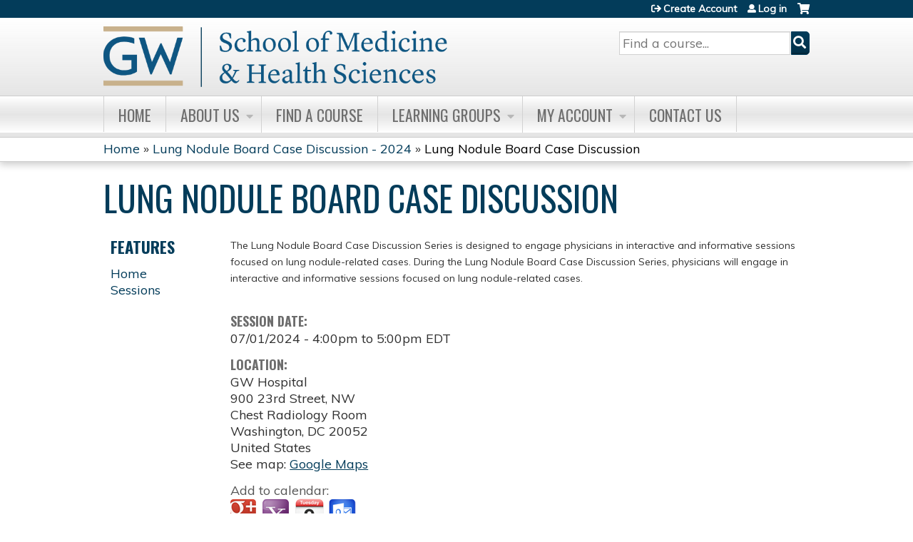

--- FILE ---
content_type: text/css
request_url: https://cme.smhs.gwu.edu/sites/default/files/cpn/global.css?t5yvqs
body_size: 911
content:
/* ECE-1490 */
.chosen-container, .chosen-container-single, .chosen-container-single .chosen-single, .form-select {
    border-radius: 5px !important;
    border-color: #d1d1d1;
    background: #fff !important;
    box-shadow: 0 1px 1px 0px rgb(0 0 0 / 10%) inset;
    font-size: 100%;
    font-family: muli,arial,sans-serif;
    }



@media only screen and (min-width: 800px) {
#edit-profile-profile-field-custom-boards td .form-wrapper {float:left;margin-right:20px;}
#edit-profile-profile-field-custom-boards td .remove-button {float:left;margin-top:30px;}
#edit-profile-profile-field-custom-boards td .field-name-field-custom-board-id {max-width:35%;}
#edit-profile-profile-field-custom-boards td .chosen-container {width:315px !important;}
}

/* Cancer center requested to hide "Required" in the course nav */
ul.details.clearfix li.status-required {display: none;}

.field-name-field-course-intro .field-label {display:none;}

/* Course app */
[class*="field_provider_types_und_chosen"], [class*="field-provider-types-und"] { float: left; margin-right: 5px!important;}
[class*="field_target_specialties_und_chosen"], [class*="field-target-specialties-und"] { float: left; margin-right: 5px!important;}
[id*="field-provider-type-und-0-remove-button"],[id*="field-provider-type-und-1-remove-button"],[id*="field-provider-type-und-2-remove-button"],[id*="field-provider-type-und-3-remove-button"],[id*="field-provider-type-und-4-remove-button"] {top: 32.2px;position:relative;}

.group-register .add-to-cart form > div {display:flex;flex-direction:column;}
.group-register .add-to-cart form > div .attributes {order:98;}
.group-register .add-to-cart form > div .form-actions {order:99;}
.group-register .add-to-cart form > div .form-item {margin-top:0;}

.page-node-6651 #page-title {display:none;}
.page-node-6592 #page-title {display:none;}
.page-node-6433 #page-title {display:none;}
.page-node-6645 #page-title {display:none;}
.page-node-7615 #page-title {display:none;}
.page-node-7720 #page-title {display:none;}
.page-node-7663 .field-name-display-price {display:none;}


/* ECE-1841 */
div[id^="edit-course-enrollment-field-question"] .description {font-size:100%;opacity:1;}


/* Course Navigation */
.page-node-10078 .pager{display:none;}
.page-node-10079 .pager{display:none;}
.page-node-10080 .pager{display:none;}
.page-node-10081 .pager{display:none;}
.page-node-10082 .pager{display:none;}

.page-node-11987 #.og-context section.region.region-sidebar-first.column.sidebar {display: none;}
.page-node-11987 #.og-context div#content {width: 100%;}

#header .block-service-links {display: none;}

.node-type-webform label, .field-label label {text-transform: none !important;}

.node-type-webform label, .field-label label {font-size: 18px;}

.node-type-webform label, .field-label label {font-family:arial, sans-serif !important;}

.node-type-webform label, .field-label label { margin-bottom: 20px;}

form {font-size: 18px;}

body {font-size: 18px;}

{font-family:arial, sans-serif !important;}

.one-sidebar .course-relationships-tree .children .row .course-title {width:56%;}
.one-sidebar .course-relationships-tree .children .children .row .course-title {width:52%;}
.one-sidebar .course-relationships-tree .children .children .children .row .course-title {width:48%;}

--- FILE ---
content_type: text/javascript
request_url: https://polo.feathr.co/v1/analytics/match/script.js?a_id=602d6ec5198fd26e348cb3d9&pk=feathr
body_size: -602
content:
(function (w) {
    
        
        
    if (typeof w.feathr === 'function') {
        w.feathr('match', '692332bfe5950d00024c87ed');
    }
        
    
}(window));

--- FILE ---
content_type: application/javascript
request_url: https://cme.smhs.gwu.edu/sites/default/files/cpn/global.js?t5yvqs
body_size: 309
content:
!function(f,e,a,t,h,r){if(!f[h]){r=f[h]=function(){r.invoke?
  r.invoke.apply(r,arguments):r.queue.push(arguments)},
  r.queue=[],r.loaded=1*new Date,r.version="1.0.0",
  f.FeathrBoomerang=r;var g=e.createElement(a),
  h=e.getElementsByTagName("head")[0]||e.getElementsByTagName("script")[0].parentNode;
  g.async=!0,g.src=t,h.appendChild(g)}
  }(window,document,"script","https://cdn.feathr.co/js/boomerang.min.js","feathr");

  feathr("fly", "602d6ec5198fd26e348cb3d9");
  feathr("sprinkle", "page_view");

jQuery(document).ready(function(){
  jQuery('.og-context #block-system-user-menu a').each(function(){
    var href = jQuery(this).attr('href');
    var parts = href.split('?');
    jQuery(this).attr('href', parts[0]);
  });
});